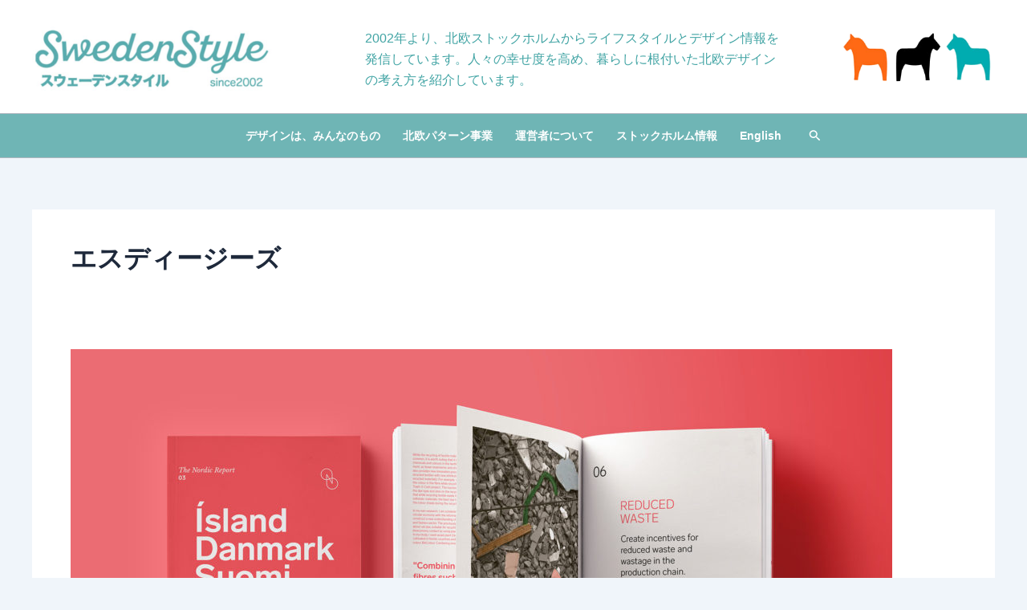

--- FILE ---
content_type: text/html; charset=utf-8
request_url: https://www.google.com/recaptcha/api2/aframe
body_size: 248
content:
<!DOCTYPE HTML><html><head><meta http-equiv="content-type" content="text/html; charset=UTF-8"></head><body><script nonce="PLo2Hmi8Kp-xSe6rZxm72A">/** Anti-fraud and anti-abuse applications only. See google.com/recaptcha */ try{var clients={'sodar':'https://pagead2.googlesyndication.com/pagead/sodar?'};window.addEventListener("message",function(a){try{if(a.source===window.parent){var b=JSON.parse(a.data);var c=clients[b['id']];if(c){var d=document.createElement('img');d.src=c+b['params']+'&rc='+(localStorage.getItem("rc::a")?sessionStorage.getItem("rc::b"):"");window.document.body.appendChild(d);sessionStorage.setItem("rc::e",parseInt(sessionStorage.getItem("rc::e")||0)+1);localStorage.setItem("rc::h",'1768616965794');}}}catch(b){}});window.parent.postMessage("_grecaptcha_ready", "*");}catch(b){}</script></body></html>